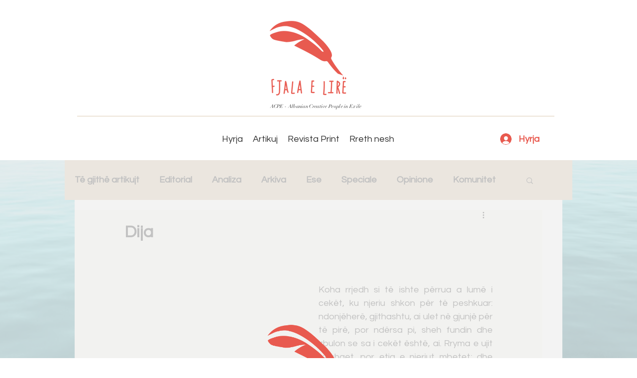

--- FILE ---
content_type: text/html; charset=utf-8
request_url: https://www.google.com/recaptcha/api2/aframe
body_size: 250
content:
<!DOCTYPE HTML><html><head><meta http-equiv="content-type" content="text/html; charset=UTF-8"></head><body><script nonce="cxbhz6X89RcBbGAANVHVIg">/** Anti-fraud and anti-abuse applications only. See google.com/recaptcha */ try{var clients={'sodar':'https://pagead2.googlesyndication.com/pagead/sodar?'};window.addEventListener("message",function(a){try{if(a.source===window.parent){var b=JSON.parse(a.data);var c=clients[b['id']];if(c){var d=document.createElement('img');d.src=c+b['params']+'&rc='+(localStorage.getItem("rc::a")?sessionStorage.getItem("rc::b"):"");window.document.body.appendChild(d);sessionStorage.setItem("rc::e",parseInt(sessionStorage.getItem("rc::e")||0)+1);localStorage.setItem("rc::h",'1768757404035');}}}catch(b){}});window.parent.postMessage("_grecaptcha_ready", "*");}catch(b){}</script></body></html>